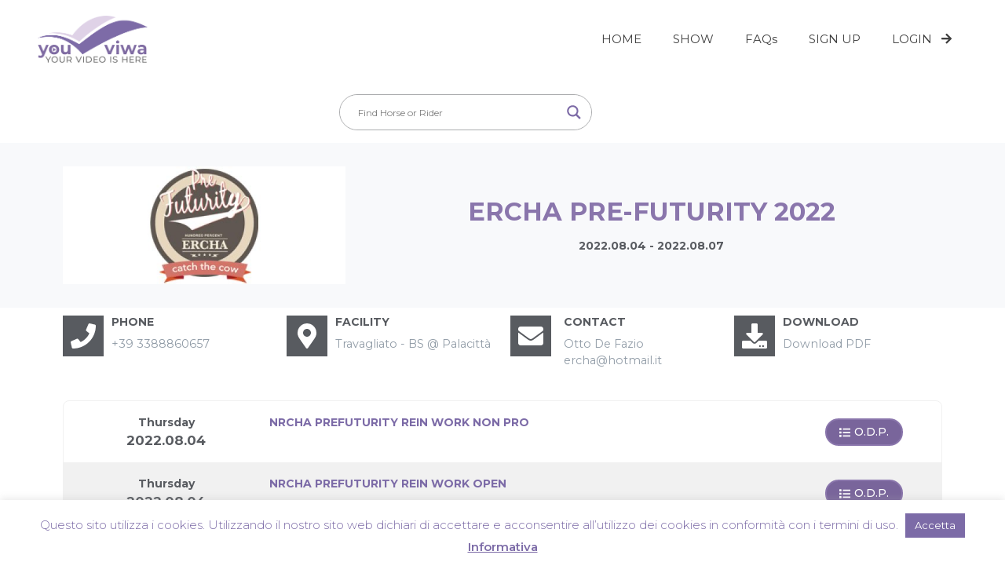

--- FILE ---
content_type: text/html; charset=utf-8
request_url: https://www.google.com/recaptcha/api2/aframe
body_size: 268
content:
<!DOCTYPE HTML><html><head><meta http-equiv="content-type" content="text/html; charset=UTF-8"></head><body><script nonce="JHuZQ2B7IxiiEsZLMh7Nwg">/** Anti-fraud and anti-abuse applications only. See google.com/recaptcha */ try{var clients={'sodar':'https://pagead2.googlesyndication.com/pagead/sodar?'};window.addEventListener("message",function(a){try{if(a.source===window.parent){var b=JSON.parse(a.data);var c=clients[b['id']];if(c){var d=document.createElement('img');d.src=c+b['params']+'&rc='+(localStorage.getItem("rc::a")?sessionStorage.getItem("rc::b"):"");window.document.body.appendChild(d);sessionStorage.setItem("rc::e",parseInt(sessionStorage.getItem("rc::e")||0)+1);localStorage.setItem("rc::h",'1768904455404');}}}catch(b){}});window.parent.postMessage("_grecaptcha_ready", "*");}catch(b){}</script></body></html>

--- FILE ---
content_type: text/css
request_url: https://youviwa.com/wp-content/uploads/elementor/css/post-966.css?ver=1755015227
body_size: 1182
content:
.elementor-966 .elementor-element.elementor-element-d0ef4ff > .elementor-container > .elementor-column > .elementor-widget-wrap{align-content:center;align-items:center;}.elementor-966 .elementor-element.elementor-element-d0ef4ff{transition:background 0.3s, border 0.3s, border-radius 0.3s, box-shadow 0.3s;margin-top:0px;margin-bottom:16px;padding:0px 72px 0px 72px;}.elementor-966 .elementor-element.elementor-element-d0ef4ff > .elementor-background-overlay{transition:background 0.3s, border-radius 0.3s, opacity 0.3s;}.elementor-966 .elementor-element.elementor-element-62d01f44:not(.elementor-motion-effects-element-type-background), .elementor-966 .elementor-element.elementor-element-62d01f44 > .elementor-motion-effects-container > .elementor-motion-effects-layer{background-color:#f8f9fb;}.elementor-966 .elementor-element.elementor-element-62d01f44{transition:background 0.3s, border 0.3s, border-radius 0.3s, box-shadow 0.3s;padding:20px 0px 20px 0px;}.elementor-966 .elementor-element.elementor-element-62d01f44 > .elementor-background-overlay{transition:background 0.3s, border-radius 0.3s, opacity 0.3s;}.elementor-966 .elementor-element.elementor-element-8a5dc63{text-align:center;}.elementor-bc-flex-widget .elementor-966 .elementor-element.elementor-element-b52fd3a.elementor-column .elementor-widget-wrap{align-items:center;}.elementor-966 .elementor-element.elementor-element-b52fd3a.elementor-column.elementor-element[data-element_type="column"] > .elementor-widget-wrap.elementor-element-populated{align-content:center;align-items:center;}.elementor-966 .elementor-element.elementor-element-594a202{text-align:center;}.elementor-966 .elementor-element.elementor-element-594a202 .elementor-heading-title{color:#8a76ac;}.elementor-966 .elementor-element.elementor-element-2bdd39d{text-align:center;}.elementor-966 .elementor-element.elementor-element-2bdd39d .elementor-heading-title{color:#8a76ac;}.elementor-966 .elementor-element.elementor-element-46bb25d{text-align:center;}.elementor-966 .elementor-element.elementor-element-a6b1eb3{--icon-box-icon-margin:10px;}.elementor-966 .elementor-element.elementor-element-a6b1eb3 .elementor-icon{font-size:32px;padding:10px;}.elementor-966 .elementor-element.elementor-element-a6b1eb3 .elementor-icon-box-title{margin-bottom:10px;}.elementor-966 .elementor-element.elementor-element-a6b1eb3 .elementor-icon-box-title, .elementor-966 .elementor-element.elementor-element-a6b1eb3 .elementor-icon-box-title a{text-transform:uppercase;}.elementor-966 .elementor-element.elementor-element-a6b1eb3 .elementor-icon-box-description{font-size:0.9rem;}.elementor-966 .elementor-element.elementor-element-044ceb6{--icon-box-icon-margin:10px;}.elementor-966 .elementor-element.elementor-element-044ceb6 .elementor-icon{font-size:32px;padding:10px;}.elementor-966 .elementor-element.elementor-element-044ceb6 .elementor-icon-box-title{margin-bottom:10px;}.elementor-966 .elementor-element.elementor-element-044ceb6 .elementor-icon-box-title, .elementor-966 .elementor-element.elementor-element-044ceb6 .elementor-icon-box-title a{text-transform:uppercase;}.elementor-966 .elementor-element.elementor-element-044ceb6 .elementor-icon-box-description{font-size:0.9rem;}.elementor-966 .elementor-element.elementor-element-daa998a .elementor-icon-box-wrapper{text-align:left;}.elementor-966 .elementor-element.elementor-element-daa998a{--icon-box-icon-margin:16px;}.elementor-966 .elementor-element.elementor-element-daa998a .elementor-icon{font-size:32px;padding:10px;}.elementor-966 .elementor-element.elementor-element-daa998a .elementor-icon-box-title{margin-bottom:10px;}.elementor-966 .elementor-element.elementor-element-daa998a .elementor-icon-box-title, .elementor-966 .elementor-element.elementor-element-daa998a .elementor-icon-box-title a{text-transform:uppercase;}.elementor-966 .elementor-element.elementor-element-daa998a .elementor-icon-box-description{font-size:0.9rem;}.elementor-966 .elementor-element.elementor-element-25f8d8d{--icon-box-icon-margin:10px;}.elementor-966 .elementor-element.elementor-element-25f8d8d .elementor-icon{font-size:32px;padding:10px;}.elementor-966 .elementor-element.elementor-element-25f8d8d .elementor-icon-box-title{margin-bottom:10px;}.elementor-966 .elementor-element.elementor-element-25f8d8d .elementor-icon-box-title, .elementor-966 .elementor-element.elementor-element-25f8d8d .elementor-icon-box-title a{text-transform:uppercase;}.elementor-966 .elementor-element.elementor-element-25f8d8d .elementor-icon-box-description{font-size:0.9rem;}.elementor-966 .elementor-element.elementor-element-c89a968{--grid-column-gap:30px;--grid-row-gap:0px;}.elementor-966 .elementor-element.elementor-element-c89a968 > .elementor-widget-container{border-style:solid;border-width:1px 1px 1px 1px;border-color:#f1f1f1;border-radius:8px 8px 8px 8px;}@media(min-width:768px){.elementor-966 .elementor-element.elementor-element-e3132f3{width:70%;}.elementor-966 .elementor-element.elementor-element-cd5b946{width:30%;}}@media(max-width:767px){.elementor-966 .elementor-element.elementor-element-bb4be49{width:50%;}.elementor-966 .elementor-element.elementor-element-a6b1eb3 .elementor-icon-box-wrapper{text-align:center;}.elementor-966 .elementor-element.elementor-element-01b718d{width:50%;}.elementor-966 .elementor-element.elementor-element-f318657{width:50%;}.elementor-966 .elementor-element.elementor-element-daa998a .elementor-icon-box-wrapper{text-align:center;}.elementor-966 .elementor-element.elementor-element-fbf25b6{width:50%;}}/* Start custom CSS for wp-widget-ajaxsearchlitewidget, class: .elementor-element-e9c80ba */.elementor-966 .elementor-element.elementor-element-e9c80ba div[id*='ajaxsearchlite'] {
    float: right;
    width: 320px;
    max-width: 100%; /* Impedisce che sfori */
}

@media (max-width: 768px) {
    .elementor-966 .elementor-element.elementor-element-e9c80ba div[id*='ajaxsearchlite'] {
        width: 90%; /* Adatta la larghezza al mobile */
        max-width: 250px; /* Limita la grandezza massima */
        float: none; /* Evita problemi di posizionamento */
        margin: 0 auto; /* Centra la barra di ricerca */
        display: block; /* Assicura che occupi una riga intera */
    }
}/* End custom CSS */
/* Start custom CSS for shortcode, class: .elementor-element-2009ad1 */.elementor-966 .elementor-element.elementor-element-2009ad1 * {
    margin: auto;
    
}

.elementor-966 .elementor-element.elementor-element-2009ad1 .theo-player-wrapper {
  background-color: white;
}

.elementor-966 .elementor-element.elementor-element-2009ad1 .dc-video-player-wrapper {
    justify-content: center;
  align-items:center;
  width: 100% !important;
}/* End custom CSS */
/* Start custom CSS for shortcode, class: .elementor-element-ecbc304 */.elementor-966 .elementor-element.elementor-element-ecbc304 * {
    margin: auto;
    
}

.elementor-966 .elementor-element.elementor-element-ecbc304 .theo-player-wrapper {
  background-color: white;
}

.elementor-966 .elementor-element.elementor-element-ecbc304 .dc-video-player-wrapper {
    justify-content: center;
  align-items:center;
  width: 100% !important;
}/* End custom CSS */
/* Start custom CSS for section, class: .elementor-element-e4e1ccb */.elementor-966 .elementor-element.elementor-element-e4e1ccb article:nth-child(even) {
    background: #f1f1f1;
}/* End custom CSS */